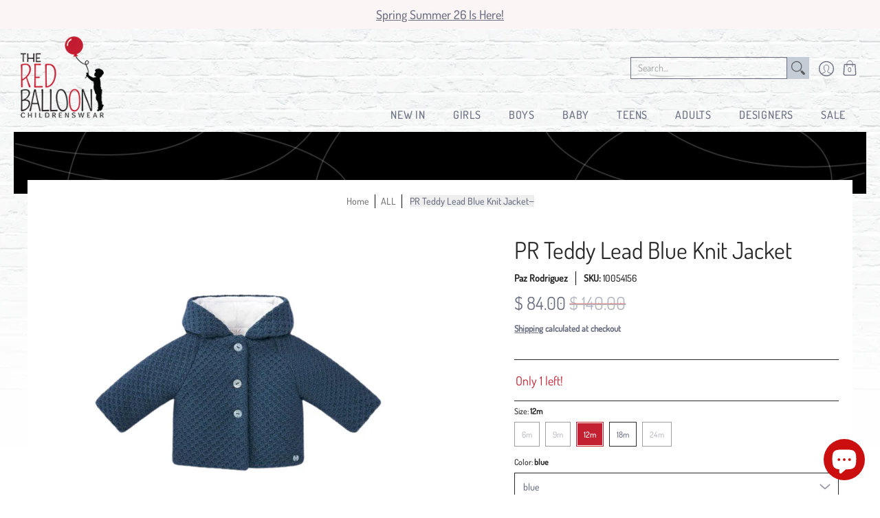

--- FILE ---
content_type: text/css
request_url: https://theredballoonshop.com/cdn/shop/t/26/assets/custom.css?v=111591722058370741911721725713
body_size: 156
content:
.section-custom-grid .heading-wrap{padding-bottom:50px;max-width:800px;margin:0 auto;float:none}.item-grid-wrap{display:flex;flex-wrap:wrap}.product .item-grid{background-color:#fff;box-shadow:0 0 5px #0006;height:100%;float:none;flex-direction:inherit;padding:80px;text-align:center;justify-content:center;flex-wrap:wrap;align-items:center}.product .item-grid .text-center{width:100%}.product .item-grid .item-grid_hover{position:absolute;background-color:#eee;width:100%;height:100%;left:0;top:0;display:none;align-items:center;justify-content:center;flex-wrap:wrap;text-align:center}.product .item-grid:hover .item-grid_hover{display:flex}.item-grid .btn{text-transform:uppercase;padding:10px 30px}.item-grid_hover .box{width:100%}.hover_outer .hover_txt{margin-top:10px}.item-grid_hover .box p{padding-bottom:0}.item-grid-icon{width:95px;height:95px}.item-grid-icon img.lazyload{opacity:1}.btn-white{background-color:#fff;color:#6b6f81}.custom-imageText h3{font-size:14px;margin-bottom:50px}.custom-imageText h2{margin-bottom:20px}.custom-imageText .btn_wrap{display:flex;gap:20px;margin-top:20px}.custom-imageText .product.middle{margin-left:auto}.bottom_section{padding-top:40px}.bottom_section .btn{text-transform:uppercase;padding:10px 30px}.bottom_section .bottom_text{padding-top:20px;max-width:800px;margin:0 auto;font-size:20px;line-height:30px}.icon_list{display:flex;align-items:center;gap:15px;padding-bottom:20px}.icon_list .box-img img.lazyload{opacity:1}.icon_list p{padding-bottom:0}.icon_list h4{font-weight:700;font-size:22px}.dropdownLinks.menu-new-in .dropdownLinks_box:nth-child(2){max-width:250px}.dropdownLinks.menu-new-in .dropdownLinks_box:nth-child(2) .dropdownLinks_sub{flex-wrap:wrap}.custom-product-container .glider-pagination{position:initial;width:auto}.custom-product-container .glider-pagination .glider-button-prev,.custom-product-container .glider-pagination .glider-button-next{display:inline-block;position:absolute;top:40%}.custom-product-container .glider-pagination .glider-button-prev{left:0}.custom-product-container .glider-pagination .glider-button-next{right:0}.custom_slider .slick-next,.custom_slider .slick-prev{z-index:1;width:40px;height:40px}.custom_slider .slick-prev{left:15px}.custom_slider .slick-next{right:15px}.custom_slider .slick-next:before,.custom_slider .slick-prev:before{font-size:40px;opacity:1;color:#333}.custom_slider .slick-next.slick-disabled:before,.custom_slider .slick-prev.slick-disabled:before{opacity:.75}.product-images .image.glider-slide.active{background:none}.product-images .image.glider-slide.active:after{display:none}.slide-logo{height:150px;display:flex!important;align-items:center;justify-content:center}.logos_slider .slick-next,.logos_slider .slick-prev,.product-loop_slide .slick-next,.product-loop_slide .slick-prev{z-index:1}.logos_slider .slick-prev,.product-loop_slide .slick-prev{left:0}.logos_slider .slick-next,.product-loop_slide .slick-next{right:0}.logos_slider .slick-next:before,.logos_slider .slick-prev:before,.product-loop_slide .slick-next:before,.product-loop_slide .slick-prev:before{color:#000}.tab-body .product-loop_slide{margin-bottom:20px}.logos_slider img.lazyload,.product-loop_slide img.lazyload{opacity:1}.product-loop_slide .lazycontainer:not(.lazyignore):not(.lazyskip):after{display:none!important}
/*# sourceMappingURL=/cdn/shop/t/26/assets/custom.css.map?v=111591722058370741911721725713 */


--- FILE ---
content_type: text/json
request_url: https://conf.config-security.com/model
body_size: 86
content:
{"title":"recommendation AI model (keras)","structure":"release_id=0x3e:39:2a:36:2a:63:2a:62:2f:36:2e:63:23:4f:7e:45:65:2b:23:42:76:53:24:43:2b:78:43:6a:6c;keras;5r8rjv7dzg01zabp4ay10mrblnjelbnaz3w5e2dnvtg9ny3csmhzwubxgej4jh3v9h7j3kpn","weights":"../weights/3e392a36.h5","biases":"../biases/3e392a36.h5"}